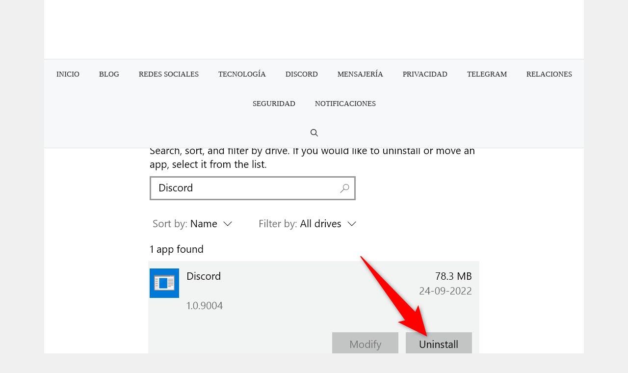

--- FILE ---
content_type: text/html; charset=UTF-8
request_url: https://www.josesanjuan.es/como-arreglar-discord-pantalla-blanca/
body_size: 21382
content:
<!DOCTYPE html><html lang="es" prefix="og: https://ogp.me/ns#"><head><script data-no-optimize="1">var litespeed_docref=sessionStorage.getItem("litespeed_docref");litespeed_docref&&(Object.defineProperty(document,"referrer",{get:function(){return litespeed_docref}}),sessionStorage.removeItem("litespeed_docref"));</script> <meta charset="UTF-8"><meta name="viewport" content="width=device-width, initial-scale=1"><title>¡Descubre el Secreto para Decirle Adiós a la Pantalla Blanca de Discord de Una Vez por Todas!</title><meta name="description" content="¿Cansado de la pantalla blanca en Discord? ¡No te preocupes! En nuestro artículo te revelamos las mejores soluciones rápidas y efectivas para que vuelvas a disfrutar de tus conversaciones y juegos en línea sin interrupciones. ¡Haz clic aquí y descubre cómo arreglar este problema de una vez por todas!"/><meta name="robots" content="follow, index, max-snippet:-1, max-video-preview:-1, max-image-preview:large"/><link rel="canonical" href="https://www.josesanjuan.es/como-arreglar-discord-pantalla-blanca/" /><meta property="og:locale" content="es_ES" /><meta property="og:type" content="article" /><meta property="og:title" content="¡Descubre el Secreto para Decirle Adiós a la Pantalla Blanca de Discord de Una Vez por Todas!" /><meta property="og:description" content="¿Cansado de la pantalla blanca en Discord? ¡No te preocupes! En nuestro artículo te revelamos las mejores soluciones rápidas y efectivas para que vuelvas a disfrutar de tus conversaciones y juegos en línea sin interrupciones. ¡Haz clic aquí y descubre cómo arreglar este problema de una vez por todas!" /><meta property="og:url" content="https://www.josesanjuan.es/como-arreglar-discord-pantalla-blanca/" /><meta property="og:site_name" content="Josesanjuan" /><meta property="article:section" content="Blog" /><meta property="og:updated_time" content="2024-08-02T03:16:45+00:00" /><meta property="og:image" content="https://www.josesanjuan.es/wp-content/uploads/2024/08/como-arreglar-discord-pantalla-blanca.png" /><meta property="og:image:secure_url" content="https://www.josesanjuan.es/wp-content/uploads/2024/08/como-arreglar-discord-pantalla-blanca.png" /><meta property="og:image:width" content="677" /><meta property="og:image:height" content="423" /><meta property="og:image:alt" content="Cómo solucionar el problema de la pantalla negra de Discord" /><meta property="og:image:type" content="image/png" /><meta property="article:published_time" content="2024-08-02T03:16:06+00:00" /><meta property="article:modified_time" content="2024-08-02T03:16:45+00:00" /><meta name="twitter:card" content="summary_large_image" /><meta name="twitter:title" content="¡Descubre el Secreto para Decirle Adiós a la Pantalla Blanca de Discord de Una Vez por Todas!" /><meta name="twitter:description" content="¿Cansado de la pantalla blanca en Discord? ¡No te preocupes! En nuestro artículo te revelamos las mejores soluciones rápidas y efectivas para que vuelvas a disfrutar de tus conversaciones y juegos en línea sin interrupciones. ¡Haz clic aquí y descubre cómo arreglar este problema de una vez por todas!" /><meta name="twitter:image" content="https://www.josesanjuan.es/wp-content/uploads/2024/08/como-arreglar-discord-pantalla-blanca.png" /><meta name="twitter:label1" content="Escrito por" /><meta name="twitter:data1" content="josesanjuan" /><meta name="twitter:label2" content="Tiempo de lectura" /><meta name="twitter:data2" content="8 minutos" /> <script type="application/ld+json" class="rank-math-schema">{"@context":"https://schema.org","@graph":[{"@type":["Person","Organization"],"@id":"https://www.josesanjuan.es/#person","name":"promanitas","logo":{"@type":"ImageObject","@id":"https://www.josesanjuan.es/#logo","url":"https://www.josesanjuan.es/wp-content/uploads/2020/12/elcamionerogeek.jpg","contentUrl":"https://www.josesanjuan.es/wp-content/uploads/2020/12/elcamionerogeek.jpg","caption":"Josesanjuan","inLanguage":"es"},"image":{"@type":"ImageObject","@id":"https://www.josesanjuan.es/#logo","url":"https://www.josesanjuan.es/wp-content/uploads/2020/12/elcamionerogeek.jpg","contentUrl":"https://www.josesanjuan.es/wp-content/uploads/2020/12/elcamionerogeek.jpg","caption":"Josesanjuan","inLanguage":"es"}},{"@type":"WebSite","@id":"https://www.josesanjuan.es/#website","url":"https://www.josesanjuan.es","name":"Josesanjuan","publisher":{"@id":"https://www.josesanjuan.es/#person"},"inLanguage":"es"},{"@type":"ImageObject","@id":"https://www.josesanjuan.es/wp-content/uploads/2024/08/como-arreglar-discord-pantalla-blanca.png","url":"https://www.josesanjuan.es/wp-content/uploads/2024/08/como-arreglar-discord-pantalla-blanca.png","width":"677","height":"423","caption":"C\u00f3mo solucionar el problema de la pantalla negra de Discord","inLanguage":"es"},{"@type":"WebPage","@id":"https://www.josesanjuan.es/como-arreglar-discord-pantalla-blanca/#webpage","url":"https://www.josesanjuan.es/como-arreglar-discord-pantalla-blanca/","name":"\u00a1Descubre el Secreto para Decirle Adi\u00f3s a la Pantalla Blanca de Discord de Una Vez por Todas!","datePublished":"2024-08-02T03:16:06+00:00","dateModified":"2024-08-02T03:16:45+00:00","isPartOf":{"@id":"https://www.josesanjuan.es/#website"},"primaryImageOfPage":{"@id":"https://www.josesanjuan.es/wp-content/uploads/2024/08/como-arreglar-discord-pantalla-blanca.png"},"inLanguage":"es"},{"@type":"Person","@id":"https://www.josesanjuan.es/author/josesanjuan/","name":"josesanjuan","url":"https://www.josesanjuan.es/author/josesanjuan/","image":{"@type":"ImageObject","@id":"https://www.josesanjuan.es/wp-content/litespeed/avatar/d3eeace23dad3ec3c2b87892db882be1.jpg?ver=1768809172","url":"https://www.josesanjuan.es/wp-content/litespeed/avatar/d3eeace23dad3ec3c2b87892db882be1.jpg?ver=1768809172","caption":"josesanjuan","inLanguage":"es"},"sameAs":["http://josesanjuan"]},{"@type":"BlogPosting","headline":"\u00a1Descubre el Secreto para Decirle Adi\u00f3s a la Pantalla Blanca de Discord de Una Vez por Todas!","datePublished":"2024-08-02T03:16:06+00:00","dateModified":"2024-08-02T03:16:45+00:00","articleSection":"Blog","author":{"@id":"https://www.josesanjuan.es/author/josesanjuan/","name":"josesanjuan"},"publisher":{"@id":"https://www.josesanjuan.es/#person"},"description":"\u00bfCansado de la pantalla blanca en Discord? \u00a1No te preocupes! En nuestro art\u00edculo te revelamos las mejores soluciones r\u00e1pidas y efectivas para que vuelvas a disfrutar de tus conversaciones y juegos en l\u00ednea sin interrupciones. \u00a1Haz clic aqu\u00ed y descubre c\u00f3mo arreglar este problema de una vez por todas!","name":"\u00a1Descubre el Secreto para Decirle Adi\u00f3s a la Pantalla Blanca de Discord de Una Vez por Todas!","@id":"https://www.josesanjuan.es/como-arreglar-discord-pantalla-blanca/#richSnippet","isPartOf":{"@id":"https://www.josesanjuan.es/como-arreglar-discord-pantalla-blanca/#webpage"},"image":{"@id":"https://www.josesanjuan.es/wp-content/uploads/2024/08/como-arreglar-discord-pantalla-blanca.png"},"inLanguage":"es","mainEntityOfPage":{"@id":"https://www.josesanjuan.es/como-arreglar-discord-pantalla-blanca/#webpage"}}]}</script> <link href='https://fonts.gstatic.com' crossorigin rel='preconnect' /><link href='https://fonts.googleapis.com' crossorigin rel='preconnect' /><link rel="alternate" type="application/rss+xml" title="Josesanjuan &raquo; Feed" href="https://www.josesanjuan.es/feed/" /><link rel="alternate" type="application/rss+xml" title="Josesanjuan &raquo; Feed de los comentarios" href="https://www.josesanjuan.es/comments/feed/" /><link rel="alternate" type="application/rss+xml" title="Josesanjuan &raquo; Comentario Como arreglar Discord Pantalla blanca del feed" href="https://www.josesanjuan.es/como-arreglar-discord-pantalla-blanca/feed/" /><link rel="alternate" title="oEmbed (JSON)" type="application/json+oembed" href="https://www.josesanjuan.es/wp-json/oembed/1.0/embed?url=https%3A%2F%2Fwww.josesanjuan.es%2Fcomo-arreglar-discord-pantalla-blanca%2F" /><link rel="alternate" title="oEmbed (XML)" type="text/xml+oembed" href="https://www.josesanjuan.es/wp-json/oembed/1.0/embed?url=https%3A%2F%2Fwww.josesanjuan.es%2Fcomo-arreglar-discord-pantalla-blanca%2F&#038;format=xml" /><style id='wp-img-auto-sizes-contain-inline-css'>img:is([sizes=auto i],[sizes^="auto," i]){contain-intrinsic-size:3000px 1500px}
/*# sourceURL=wp-img-auto-sizes-contain-inline-css */</style><link data-optimized="2" rel="stylesheet" href="https://www.josesanjuan.es/wp-content/litespeed/css/0841075770eeb5244b4d4d20224e0aae.css?ver=9002e" /><style id='wp-block-page-list-inline-css'>.wp-block-navigation .wp-block-page-list{align-items:var(--navigation-layout-align,initial);background-color:inherit;display:flex;flex-direction:var(--navigation-layout-direction,initial);flex-wrap:var(--navigation-layout-wrap,wrap);justify-content:var(--navigation-layout-justify,initial)}.wp-block-navigation .wp-block-navigation-item{background-color:inherit}.wp-block-page-list{box-sizing:border-box}
/*# sourceURL=https://www.josesanjuan.es/wp-includes/blocks/page-list/style.min.css */</style><style id='global-styles-inline-css'>:root{--wp--preset--aspect-ratio--square: 1;--wp--preset--aspect-ratio--4-3: 4/3;--wp--preset--aspect-ratio--3-4: 3/4;--wp--preset--aspect-ratio--3-2: 3/2;--wp--preset--aspect-ratio--2-3: 2/3;--wp--preset--aspect-ratio--16-9: 16/9;--wp--preset--aspect-ratio--9-16: 9/16;--wp--preset--color--black: #000000;--wp--preset--color--cyan-bluish-gray: #abb8c3;--wp--preset--color--white: #ffffff;--wp--preset--color--pale-pink: #f78da7;--wp--preset--color--vivid-red: #cf2e2e;--wp--preset--color--luminous-vivid-orange: #ff6900;--wp--preset--color--luminous-vivid-amber: #fcb900;--wp--preset--color--light-green-cyan: #7bdcb5;--wp--preset--color--vivid-green-cyan: #00d084;--wp--preset--color--pale-cyan-blue: #8ed1fc;--wp--preset--color--vivid-cyan-blue: #0693e3;--wp--preset--color--vivid-purple: #9b51e0;--wp--preset--color--contrast: var(--contrast);--wp--preset--color--contrast-2: var(--contrast-2);--wp--preset--color--contrast-3: var(--contrast-3);--wp--preset--color--base: var(--base);--wp--preset--color--base-2: var(--base-2);--wp--preset--color--base-3: var(--base-3);--wp--preset--color--accent: var(--accent);--wp--preset--gradient--vivid-cyan-blue-to-vivid-purple: linear-gradient(135deg,rgb(6,147,227) 0%,rgb(155,81,224) 100%);--wp--preset--gradient--light-green-cyan-to-vivid-green-cyan: linear-gradient(135deg,rgb(122,220,180) 0%,rgb(0,208,130) 100%);--wp--preset--gradient--luminous-vivid-amber-to-luminous-vivid-orange: linear-gradient(135deg,rgb(252,185,0) 0%,rgb(255,105,0) 100%);--wp--preset--gradient--luminous-vivid-orange-to-vivid-red: linear-gradient(135deg,rgb(255,105,0) 0%,rgb(207,46,46) 100%);--wp--preset--gradient--very-light-gray-to-cyan-bluish-gray: linear-gradient(135deg,rgb(238,238,238) 0%,rgb(169,184,195) 100%);--wp--preset--gradient--cool-to-warm-spectrum: linear-gradient(135deg,rgb(74,234,220) 0%,rgb(151,120,209) 20%,rgb(207,42,186) 40%,rgb(238,44,130) 60%,rgb(251,105,98) 80%,rgb(254,248,76) 100%);--wp--preset--gradient--blush-light-purple: linear-gradient(135deg,rgb(255,206,236) 0%,rgb(152,150,240) 100%);--wp--preset--gradient--blush-bordeaux: linear-gradient(135deg,rgb(254,205,165) 0%,rgb(254,45,45) 50%,rgb(107,0,62) 100%);--wp--preset--gradient--luminous-dusk: linear-gradient(135deg,rgb(255,203,112) 0%,rgb(199,81,192) 50%,rgb(65,88,208) 100%);--wp--preset--gradient--pale-ocean: linear-gradient(135deg,rgb(255,245,203) 0%,rgb(182,227,212) 50%,rgb(51,167,181) 100%);--wp--preset--gradient--electric-grass: linear-gradient(135deg,rgb(202,248,128) 0%,rgb(113,206,126) 100%);--wp--preset--gradient--midnight: linear-gradient(135deg,rgb(2,3,129) 0%,rgb(40,116,252) 100%);--wp--preset--font-size--small: 13px;--wp--preset--font-size--medium: 20px;--wp--preset--font-size--large: 36px;--wp--preset--font-size--x-large: 42px;--wp--preset--spacing--20: 0.44rem;--wp--preset--spacing--30: 0.67rem;--wp--preset--spacing--40: 1rem;--wp--preset--spacing--50: 1.5rem;--wp--preset--spacing--60: 2.25rem;--wp--preset--spacing--70: 3.38rem;--wp--preset--spacing--80: 5.06rem;--wp--preset--shadow--natural: 6px 6px 9px rgba(0, 0, 0, 0.2);--wp--preset--shadow--deep: 12px 12px 50px rgba(0, 0, 0, 0.4);--wp--preset--shadow--sharp: 6px 6px 0px rgba(0, 0, 0, 0.2);--wp--preset--shadow--outlined: 6px 6px 0px -3px rgb(255, 255, 255), 6px 6px rgb(0, 0, 0);--wp--preset--shadow--crisp: 6px 6px 0px rgb(0, 0, 0);}:where(.is-layout-flex){gap: 0.5em;}:where(.is-layout-grid){gap: 0.5em;}body .is-layout-flex{display: flex;}.is-layout-flex{flex-wrap: wrap;align-items: center;}.is-layout-flex > :is(*, div){margin: 0;}body .is-layout-grid{display: grid;}.is-layout-grid > :is(*, div){margin: 0;}:where(.wp-block-columns.is-layout-flex){gap: 2em;}:where(.wp-block-columns.is-layout-grid){gap: 2em;}:where(.wp-block-post-template.is-layout-flex){gap: 1.25em;}:where(.wp-block-post-template.is-layout-grid){gap: 1.25em;}.has-black-color{color: var(--wp--preset--color--black) !important;}.has-cyan-bluish-gray-color{color: var(--wp--preset--color--cyan-bluish-gray) !important;}.has-white-color{color: var(--wp--preset--color--white) !important;}.has-pale-pink-color{color: var(--wp--preset--color--pale-pink) !important;}.has-vivid-red-color{color: var(--wp--preset--color--vivid-red) !important;}.has-luminous-vivid-orange-color{color: var(--wp--preset--color--luminous-vivid-orange) !important;}.has-luminous-vivid-amber-color{color: var(--wp--preset--color--luminous-vivid-amber) !important;}.has-light-green-cyan-color{color: var(--wp--preset--color--light-green-cyan) !important;}.has-vivid-green-cyan-color{color: var(--wp--preset--color--vivid-green-cyan) !important;}.has-pale-cyan-blue-color{color: var(--wp--preset--color--pale-cyan-blue) !important;}.has-vivid-cyan-blue-color{color: var(--wp--preset--color--vivid-cyan-blue) !important;}.has-vivid-purple-color{color: var(--wp--preset--color--vivid-purple) !important;}.has-black-background-color{background-color: var(--wp--preset--color--black) !important;}.has-cyan-bluish-gray-background-color{background-color: var(--wp--preset--color--cyan-bluish-gray) !important;}.has-white-background-color{background-color: var(--wp--preset--color--white) !important;}.has-pale-pink-background-color{background-color: var(--wp--preset--color--pale-pink) !important;}.has-vivid-red-background-color{background-color: var(--wp--preset--color--vivid-red) !important;}.has-luminous-vivid-orange-background-color{background-color: var(--wp--preset--color--luminous-vivid-orange) !important;}.has-luminous-vivid-amber-background-color{background-color: var(--wp--preset--color--luminous-vivid-amber) !important;}.has-light-green-cyan-background-color{background-color: var(--wp--preset--color--light-green-cyan) !important;}.has-vivid-green-cyan-background-color{background-color: var(--wp--preset--color--vivid-green-cyan) !important;}.has-pale-cyan-blue-background-color{background-color: var(--wp--preset--color--pale-cyan-blue) !important;}.has-vivid-cyan-blue-background-color{background-color: var(--wp--preset--color--vivid-cyan-blue) !important;}.has-vivid-purple-background-color{background-color: var(--wp--preset--color--vivid-purple) !important;}.has-black-border-color{border-color: var(--wp--preset--color--black) !important;}.has-cyan-bluish-gray-border-color{border-color: var(--wp--preset--color--cyan-bluish-gray) !important;}.has-white-border-color{border-color: var(--wp--preset--color--white) !important;}.has-pale-pink-border-color{border-color: var(--wp--preset--color--pale-pink) !important;}.has-vivid-red-border-color{border-color: var(--wp--preset--color--vivid-red) !important;}.has-luminous-vivid-orange-border-color{border-color: var(--wp--preset--color--luminous-vivid-orange) !important;}.has-luminous-vivid-amber-border-color{border-color: var(--wp--preset--color--luminous-vivid-amber) !important;}.has-light-green-cyan-border-color{border-color: var(--wp--preset--color--light-green-cyan) !important;}.has-vivid-green-cyan-border-color{border-color: var(--wp--preset--color--vivid-green-cyan) !important;}.has-pale-cyan-blue-border-color{border-color: var(--wp--preset--color--pale-cyan-blue) !important;}.has-vivid-cyan-blue-border-color{border-color: var(--wp--preset--color--vivid-cyan-blue) !important;}.has-vivid-purple-border-color{border-color: var(--wp--preset--color--vivid-purple) !important;}.has-vivid-cyan-blue-to-vivid-purple-gradient-background{background: var(--wp--preset--gradient--vivid-cyan-blue-to-vivid-purple) !important;}.has-light-green-cyan-to-vivid-green-cyan-gradient-background{background: var(--wp--preset--gradient--light-green-cyan-to-vivid-green-cyan) !important;}.has-luminous-vivid-amber-to-luminous-vivid-orange-gradient-background{background: var(--wp--preset--gradient--luminous-vivid-amber-to-luminous-vivid-orange) !important;}.has-luminous-vivid-orange-to-vivid-red-gradient-background{background: var(--wp--preset--gradient--luminous-vivid-orange-to-vivid-red) !important;}.has-very-light-gray-to-cyan-bluish-gray-gradient-background{background: var(--wp--preset--gradient--very-light-gray-to-cyan-bluish-gray) !important;}.has-cool-to-warm-spectrum-gradient-background{background: var(--wp--preset--gradient--cool-to-warm-spectrum) !important;}.has-blush-light-purple-gradient-background{background: var(--wp--preset--gradient--blush-light-purple) !important;}.has-blush-bordeaux-gradient-background{background: var(--wp--preset--gradient--blush-bordeaux) !important;}.has-luminous-dusk-gradient-background{background: var(--wp--preset--gradient--luminous-dusk) !important;}.has-pale-ocean-gradient-background{background: var(--wp--preset--gradient--pale-ocean) !important;}.has-electric-grass-gradient-background{background: var(--wp--preset--gradient--electric-grass) !important;}.has-midnight-gradient-background{background: var(--wp--preset--gradient--midnight) !important;}.has-small-font-size{font-size: var(--wp--preset--font-size--small) !important;}.has-medium-font-size{font-size: var(--wp--preset--font-size--medium) !important;}.has-large-font-size{font-size: var(--wp--preset--font-size--large) !important;}.has-x-large-font-size{font-size: var(--wp--preset--font-size--x-large) !important;}
/*# sourceURL=global-styles-inline-css */</style><style id='classic-theme-styles-inline-css'>/*! This file is auto-generated */
.wp-block-button__link{color:#fff;background-color:#32373c;border-radius:9999px;box-shadow:none;text-decoration:none;padding:calc(.667em + 2px) calc(1.333em + 2px);font-size:1.125em}.wp-block-file__button{background:#32373c;color:#fff;text-decoration:none}
/*# sourceURL=/wp-includes/css/classic-themes.min.css */</style><style id='generate-style-inline-css'>.no-featured-image-padding .featured-image {margin-left:-60px;margin-right:-60px;}.post-image-above-header .no-featured-image-padding .inside-article .featured-image {margin-top:-60px;}@media (max-width:768px){.no-featured-image-padding .featured-image {margin-left:-40px;margin-right:-40px;}.post-image-above-header .no-featured-image-padding .inside-article .featured-image {margin-top:-40px;}}
body{background-color:var(--base);color:var(--contrast);}a{color:var(--accent);}a:hover, a:focus, a:active{color:var(--contrast);}.grid-container{max-width:1100px;}.wp-block-group__inner-container{max-width:1100px;margin-left:auto;margin-right:auto;}.generate-back-to-top{font-size:20px;border-radius:3px;position:fixed;bottom:30px;right:30px;line-height:40px;width:40px;text-align:center;z-index:10;transition:opacity 300ms ease-in-out;opacity:0.1;transform:translateY(1000px);}.generate-back-to-top__show{opacity:1;transform:translateY(0);}:root{--contrast:#222222;--contrast-2:#575760;--contrast-3:#b2b2be;--base:#f0f0f0;--base-2:#f7f8f9;--base-3:#ffffff;--accent:#1e73be;}:root .has-contrast-color{color:var(--contrast);}:root .has-contrast-background-color{background-color:var(--contrast);}:root .has-contrast-2-color{color:var(--contrast-2);}:root .has-contrast-2-background-color{background-color:var(--contrast-2);}:root .has-contrast-3-color{color:var(--contrast-3);}:root .has-contrast-3-background-color{background-color:var(--contrast-3);}:root .has-base-color{color:var(--base);}:root .has-base-background-color{background-color:var(--base);}:root .has-base-2-color{color:var(--base-2);}:root .has-base-2-background-color{background-color:var(--base-2);}:root .has-base-3-color{color:var(--base-3);}:root .has-base-3-background-color{background-color:var(--base-3);}:root .has-accent-color{color:var(--accent);}:root .has-accent-background-color{background-color:var(--accent);}.gp-modal:not(.gp-modal--open):not(.gp-modal--transition){display:none;}.gp-modal--transition:not(.gp-modal--open){pointer-events:none;}.gp-modal-overlay:not(.gp-modal-overlay--open):not(.gp-modal--transition){display:none;}.gp-modal__overlay{display:none;position:fixed;top:0;left:0;right:0;bottom:0;background:rgba(0,0,0,0.2);display:flex;justify-content:center;align-items:center;z-index:10000;backdrop-filter:blur(3px);transition:opacity 500ms ease;opacity:0;}.gp-modal--open:not(.gp-modal--transition) .gp-modal__overlay{opacity:1;}.gp-modal__container{max-width:100%;max-height:100vh;transform:scale(0.9);transition:transform 500ms ease;padding:0 10px;}.gp-modal--open:not(.gp-modal--transition) .gp-modal__container{transform:scale(1);}.search-modal-fields{display:flex;}.gp-search-modal .gp-modal__overlay{align-items:flex-start;padding-top:25vh;background:var(--gp-search-modal-overlay-bg-color);}.search-modal-form{width:500px;max-width:100%;background-color:var(--gp-search-modal-bg-color);color:var(--gp-search-modal-text-color);}.search-modal-form .search-field, .search-modal-form .search-field:focus{width:100%;height:60px;background-color:transparent;border:0;appearance:none;color:currentColor;}.search-modal-fields button, .search-modal-fields button:active, .search-modal-fields button:focus, .search-modal-fields button:hover{background-color:transparent;border:0;color:currentColor;width:60px;}body, button, input, select, textarea{font-family:Lora, serif;font-size:18px;}.main-title{font-weight:100;text-transform:uppercase;font-size:45px;}.main-navigation a, .main-navigation .menu-toggle, .main-navigation .menu-bar-items{text-transform:uppercase;}.widget-title{text-transform:uppercase;}button:not(.menu-toggle),html input[type="button"],input[type="reset"],input[type="submit"],.button,.wp-block-button .wp-block-button__link{text-transform:uppercase;font-size:15px;}.site-info{font-size:14px;}h1{font-weight:300;text-transform:uppercase;font-size:35px;}h2{font-weight:300;text-transform:uppercase;font-size:27px;}h3{text-transform:uppercase;font-size:20px;}h4{text-transform:uppercase;}h5{text-transform:uppercase;}.top-bar{background-color:#636363;color:#ffffff;}.top-bar a{color:#ffffff;}.top-bar a:hover{color:#303030;}.site-header{background-color:#ffffff;}.main-title a,.main-title a:hover{color:var(--contrast);}.site-description{color:var(--contrast-2);}.main-navigation,.main-navigation ul ul{background-color:var(--base-2);}.main-navigation .main-nav ul li a, .main-navigation .menu-toggle, .main-navigation .menu-bar-items{color:var(--contrast);}.main-navigation .main-nav ul li:not([class*="current-menu-"]):hover > a, .main-navigation .main-nav ul li:not([class*="current-menu-"]):focus > a, .main-navigation .main-nav ul li.sfHover:not([class*="current-menu-"]) > a, .main-navigation .menu-bar-item:hover > a, .main-navigation .menu-bar-item.sfHover > a{color:var(--accent);}button.menu-toggle:hover,button.menu-toggle:focus{color:var(--contrast);}.main-navigation .main-nav ul li[class*="current-menu-"] > a{color:var(--contrast);}.navigation-search input[type="search"],.navigation-search input[type="search"]:active, .navigation-search input[type="search"]:focus, .main-navigation .main-nav ul li.search-item.active > a, .main-navigation .menu-bar-items .search-item.active > a{color:var(--accent);}.main-navigation ul ul{background-color:var(--base-3);}.main-navigation .main-nav ul ul li a{color:var(--contrast);}.main-navigation .main-nav ul ul li:not([class*="current-menu-"]):hover > a,.main-navigation .main-nav ul ul li:not([class*="current-menu-"]):focus > a, .main-navigation .main-nav ul ul li.sfHover:not([class*="current-menu-"]) > a{color:var(--accent);background-color:var(--base-2);}.main-navigation .main-nav ul ul li[class*="current-menu-"] > a{color:var(--accent);background-color:var(--base-3);}.separate-containers .inside-article, .separate-containers .comments-area, .separate-containers .page-header, .one-container .container, .separate-containers .paging-navigation, .inside-page-header{background-color:var(--base-3);}.entry-title a{color:var(--contrast);}.entry-title a:hover{color:var(--accent);}.entry-meta{color:var(--contrast-2);}.entry-meta a{color:var(--contrast);}.entry-meta a:hover{color:var(--accent);}.sidebar .widget{background-color:var(--base-3);}.footer-widgets{background-color:var(--base-2);}.site-info{color:var(--contrast);background-color:var(--base-3);}.site-info a{color:var(--contrast);}.site-info a:hover{color:var(--contrast-2);}.footer-bar .widget_nav_menu .current-menu-item a{color:var(--contrast-2);}input[type="text"],input[type="email"],input[type="url"],input[type="password"],input[type="search"],input[type="tel"],input[type="number"],textarea,select{color:var(--contrast);background-color:var(--base-2);border-color:var(--base);}input[type="text"]:focus,input[type="email"]:focus,input[type="url"]:focus,input[type="password"]:focus,input[type="search"]:focus,input[type="tel"]:focus,input[type="number"]:focus,textarea:focus,select:focus{color:var(--contrast);background-color:var(--base-2);border-color:var(--contrast-3);}button,html input[type="button"],input[type="reset"],input[type="submit"],a.button,a.wp-block-button__link:not(.has-background){color:var(--contrast);background-color:var(--base-3);}button:hover,html input[type="button"]:hover,input[type="reset"]:hover,input[type="submit"]:hover,a.button:hover,button:focus,html input[type="button"]:focus,input[type="reset"]:focus,input[type="submit"]:focus,a.button:focus,a.wp-block-button__link:not(.has-background):active,a.wp-block-button__link:not(.has-background):focus,a.wp-block-button__link:not(.has-background):hover{color:var(--base-3);background-color:var(--accent);}a.generate-back-to-top{background-color:rgba(255,255,255,0.75);color:var(--contrast);}a.generate-back-to-top:hover,a.generate-back-to-top:focus{background-color:#ffffff;color:var(--accent);}:root{--gp-search-modal-bg-color:var(--base-3);--gp-search-modal-text-color:var(--contrast);--gp-search-modal-overlay-bg-color:rgba(0,0,0,0.2);}@media (max-width: 768px){.main-navigation .menu-bar-item:hover > a, .main-navigation .menu-bar-item.sfHover > a{background:none;color:var(--contrast);}}.inside-top-bar{padding:10px;}.inside-top-bar.grid-container{max-width:1120px;}.inside-header{padding:60px;}.inside-header.grid-container{max-width:1220px;}.separate-containers .inside-article, .separate-containers .comments-area, .separate-containers .page-header, .separate-containers .paging-navigation, .one-container .site-content, .inside-page-header{padding:60px;}.site-main .wp-block-group__inner-container{padding:60px;}.separate-containers .paging-navigation{padding-top:20px;padding-bottom:20px;}.entry-content .alignwide, body:not(.no-sidebar) .entry-content .alignfull{margin-left:-60px;width:calc(100% + 120px);max-width:calc(100% + 120px);}.one-container.right-sidebar .site-main,.one-container.both-right .site-main{margin-right:60px;}.one-container.left-sidebar .site-main,.one-container.both-left .site-main{margin-left:60px;}.one-container.both-sidebars .site-main{margin:0px 60px 0px 60px;}.one-container.archive .post:not(:last-child):not(.is-loop-template-item), .one-container.blog .post:not(:last-child):not(.is-loop-template-item){padding-bottom:60px;}.rtl .menu-item-has-children .dropdown-menu-toggle{padding-left:20px;}.rtl .main-navigation .main-nav ul li.menu-item-has-children > a{padding-right:20px;}.widget-area .widget{padding:30px;}.footer-widgets-container{padding:60px;}.footer-widgets-container.grid-container{max-width:1220px;}.inside-site-info{padding:20px;}.inside-site-info.grid-container{max-width:1140px;}@media (max-width:768px){.separate-containers .inside-article, .separate-containers .comments-area, .separate-containers .page-header, .separate-containers .paging-navigation, .one-container .site-content, .inside-page-header{padding:40px;}.site-main .wp-block-group__inner-container{padding:40px;}.inside-site-info{padding-right:10px;padding-left:10px;}.entry-content .alignwide, body:not(.no-sidebar) .entry-content .alignfull{margin-left:-40px;width:calc(100% + 80px);max-width:calc(100% + 80px);}.one-container .site-main .paging-navigation{margin-bottom:20px;}}/* End cached CSS */.is-right-sidebar{width:30%;}.is-left-sidebar{width:30%;}.site-content .content-area{width:100%;}@media (max-width: 768px){.main-navigation .menu-toggle,.sidebar-nav-mobile:not(#sticky-placeholder){display:block;}.main-navigation ul,.gen-sidebar-nav,.main-navigation:not(.slideout-navigation):not(.toggled) .main-nav > ul,.has-inline-mobile-toggle #site-navigation .inside-navigation > *:not(.navigation-search):not(.main-nav){display:none;}.nav-align-right .inside-navigation,.nav-align-center .inside-navigation{justify-content:space-between;}}
.dynamic-author-image-rounded{border-radius:100%;}.dynamic-featured-image, .dynamic-author-image{vertical-align:middle;}.one-container.blog .dynamic-content-template:not(:last-child), .one-container.archive .dynamic-content-template:not(:last-child){padding-bottom:0px;}.dynamic-entry-excerpt > p:last-child{margin-bottom:0px;}
.main-navigation .main-nav ul li a,.menu-toggle,.main-navigation .menu-bar-item > a{transition: line-height 300ms ease}.main-navigation.toggled .main-nav > ul{background-color: var(--base-2)}.sticky-enabled .gen-sidebar-nav.is_stuck .main-navigation {margin-bottom: 0px;}.sticky-enabled .gen-sidebar-nav.is_stuck {z-index: 500;}.sticky-enabled .main-navigation.is_stuck {box-shadow: 0 2px 2px -2px rgba(0, 0, 0, .2);}.navigation-stick:not(.gen-sidebar-nav) {left: 0;right: 0;width: 100% !important;}.nav-float-right .navigation-stick {width: 100% !important;left: 0;}.nav-float-right .navigation-stick .navigation-branding {margin-right: auto;}.main-navigation.has-sticky-branding:not(.grid-container) .inside-navigation:not(.grid-container) .navigation-branding{margin-left: 10px;}
/*# sourceURL=generate-style-inline-css */</style> <script type="litespeed/javascript" data-src="https://www.josesanjuan.es/wp-includes/js/jquery/jquery.min.js" id="jquery-core-js"></script> <link rel="https://api.w.org/" href="https://www.josesanjuan.es/wp-json/" /><link rel="alternate" title="JSON" type="application/json" href="https://www.josesanjuan.es/wp-json/wp/v2/posts/20061" /><link rel="EditURI" type="application/rsd+xml" title="RSD" href="https://www.josesanjuan.es/xmlrpc.php?rsd" /><meta name="generator" content="WordPress 6.9" /><link rel='shortlink' href='https://www.josesanjuan.es/?p=20061' /><link rel="pingback" href="https://www.josesanjuan.es/xmlrpc.php"> <script type="litespeed/javascript" data-src="https://pagead2.googlesyndication.com/pagead/js/adsbygoogle.js?client=ca-pub-1525822030808661"
     crossorigin="anonymous"></script> <style id="wp-custom-css">/* GeneratePress Site CSS */ .main-navigation,
.footer-widgets {
	border-top: 1px solid rgba(0,0,0,0.1);
	border-bottom: 1px solid rgba(0,0,0,0.1);
}

.entry-header,
.entry-meta {
	text-align: center;
}

.sidebar .widget {
	border: 1px solid rgba(0,0,0,0.1);
}

.entry-content,
.entry-summary,
#comments {
	max-width: 800px;
	margin-left: auto;
	margin-right: auto;
}

.post-image,
.entry-content {
	margin-top: 3em;
}

.post-image:hover {
	opacity: 0.95;
}

footer.entry-meta > span {
	display: inline-block;
	margin: 0 10px;
	text-transform: uppercase;
	font-size: 85%;
}

.post-navigation {
	text-transform: uppercase;
	font-size: 85%;
}

div.entry-meta > span {
	text-transform: uppercase;
	font-size: 85%;
}

button, html input[type="button"], input[type="reset"], input[type="submit"], a.button, a.button:visited {
	border-width: 1px;
	border-style: solid;
	border-color: inherit;
}

.read-more-container,
#comments {
	text-align: center;
}

#comments .comment {
	text-align: left;
}

.one-container .site-main > article:not(:last-child):after {
    content: "";
    border-bottom: 1px solid rgba(0,0,0,0.3);
    display: block;
    max-width: 400px;
    margin: 0 auto 60px;
}

.one-container .inside-article {
    padding: 0 0 60px;
}

.nf-form-cont {
    text-align: center;
}

.nf-form-fields-required {
    margin-bottom: 30px;
}

.main-navigation.toggled .main-nav li {
    text-align: center !important;
}

.generate-back-to-top {
    border-width: 1px;
    border-style: solid;
}

.post-image-above-header .inside-article .post-image, 
.post-image-above-header .inside-article .featured-image {
    margin-bottom: 60px;
}

.widget-title:after {
    content: "";
    border-bottom-width: 1px;
    border-bottom-style: solid;
    border-color: inherit;
    display: block;
    width: 30px;
    padding-top: 10px;
}

.nf-field-label {
    margin: 0 auto;
}

.sticky-enabled .main-navigation.is_stuck {
    box-shadow: 0 0 0;
}

@media (max-width: 768px) {
	.main-navigation.toggled .main-nav li.social-icon {
    	display: inline-block !important;
	}
}

@media (min-width: 769px) {
    .main-navigation .menu > .menu-item > a::after {
        content: "";
        position: absolute;
        right: 0;
        left: 50%;
        bottom: 15px;
        -webkit-transform: translateX(-50%);
        transform: translateX(-50%);

        display: block;
        width: 0;
        height: 1px;

        background-color: currentColor;
        transition: 0.3s width ease;
    }
    .main-navigation .menu > .menu-item.current-menu-item > a::after,
    .main-navigation .menu > .menu-item > a:hover::after,
		.main-navigation .menu > .menu-item.sfHover > a::after {
        width: 50%;
    }
} /* End GeneratePress Site CSS */</style></head><body class="wp-singular post-template-default single single-post postid-20061 single-format-standard wp-embed-responsive wp-theme-generatepress post-image-above-header post-image-aligned-center sticky-menu-no-transition sticky-enabled both-sticky-menu no-sidebar nav-below-header one-container header-aligned-center dropdown-hover featured-image-active" itemtype="https://schema.org/Blog" itemscope>
<a class="screen-reader-text skip-link" href="#content" title="Saltar al contenido">Saltar al contenido</a><header class="site-header grid-container" id="masthead" aria-label="Sitio"  itemtype="https://schema.org/WPHeader" itemscope><div class="inside-header grid-container"></div></header><nav class="auto-hide-sticky main-navigation grid-container nav-align-center has-menu-bar-items sub-menu-right" id="site-navigation" aria-label="Principal"  itemtype="https://schema.org/SiteNavigationElement" itemscope><div class="inside-navigation grid-container">
<button class="menu-toggle" aria-controls="primary-menu" aria-expanded="false">
<span class="gp-icon icon-menu-bars"><svg viewBox="0 0 512 512" aria-hidden="true" xmlns="http://www.w3.org/2000/svg" width="1em" height="1em"><path d="M0 96c0-13.255 10.745-24 24-24h464c13.255 0 24 10.745 24 24s-10.745 24-24 24H24c-13.255 0-24-10.745-24-24zm0 160c0-13.255 10.745-24 24-24h464c13.255 0 24 10.745 24 24s-10.745 24-24 24H24c-13.255 0-24-10.745-24-24zm0 160c0-13.255 10.745-24 24-24h464c13.255 0 24 10.745 24 24s-10.745 24-24 24H24c-13.255 0-24-10.745-24-24z" /></svg><svg viewBox="0 0 512 512" aria-hidden="true" xmlns="http://www.w3.org/2000/svg" width="1em" height="1em"><path d="M71.029 71.029c9.373-9.372 24.569-9.372 33.942 0L256 222.059l151.029-151.03c9.373-9.372 24.569-9.372 33.942 0 9.372 9.373 9.372 24.569 0 33.942L289.941 256l151.03 151.029c9.372 9.373 9.372 24.569 0 33.942-9.373 9.372-24.569 9.372-33.942 0L256 289.941l-151.029 151.03c-9.373 9.372-24.569 9.372-33.942 0-9.372-9.373-9.372-24.569 0-33.942L222.059 256 71.029 104.971c-9.372-9.373-9.372-24.569 0-33.942z" /></svg></span><span class="mobile-menu">Menú</span>				</button><div id="primary-menu" class="main-nav"><ul id="menu-primary-marketer" class=" menu sf-menu"><li id="menu-item-18823" class="menu-item menu-item-type-custom menu-item-object-custom menu-item-home menu-item-18823"><a href="https://www.josesanjuan.es/">Inicio</a></li><li id="menu-item-21931" class="menu-item menu-item-type-taxonomy menu-item-object-category current-post-ancestor current-menu-parent current-post-parent menu-item-21931"><a href="https://www.josesanjuan.es/blog/">Blog</a></li><li id="menu-item-21932" class="menu-item menu-item-type-taxonomy menu-item-object-category menu-item-21932"><a href="https://www.josesanjuan.es/redes-sociales/">Redes Sociales</a></li><li id="menu-item-21933" class="menu-item menu-item-type-taxonomy menu-item-object-category menu-item-21933"><a href="https://www.josesanjuan.es/tecnologia/">Tecnología</a></li><li id="menu-item-21934" class="menu-item menu-item-type-taxonomy menu-item-object-category menu-item-21934"><a href="https://www.josesanjuan.es/discord/">Discord</a></li><li id="menu-item-21935" class="menu-item menu-item-type-taxonomy menu-item-object-category menu-item-21935"><a href="https://www.josesanjuan.es/mensajeria/">Mensajería</a></li><li id="menu-item-21936" class="menu-item menu-item-type-taxonomy menu-item-object-category menu-item-21936"><a href="https://www.josesanjuan.es/privacidad/">Privacidad</a></li><li id="menu-item-21937" class="menu-item menu-item-type-taxonomy menu-item-object-category menu-item-21937"><a href="https://www.josesanjuan.es/telegram/">Telegram</a></li><li id="menu-item-21938" class="menu-item menu-item-type-taxonomy menu-item-object-category menu-item-21938"><a href="https://www.josesanjuan.es/relaciones/">Relaciones</a></li><li id="menu-item-21939" class="menu-item menu-item-type-taxonomy menu-item-object-category menu-item-21939"><a href="https://www.josesanjuan.es/seguridad/">Seguridad</a></li><li id="menu-item-21940" class="menu-item menu-item-type-taxonomy menu-item-object-category menu-item-21940"><a href="https://www.josesanjuan.es/notificaciones/">Notificaciones</a></li></ul></div><div class="menu-bar-items">	<span class="menu-bar-item">
<a href="#" role="button" aria-label="Abrir búsqueda" aria-haspopup="dialog" aria-controls="gp-search" data-gpmodal-trigger="gp-search"><span class="gp-icon icon-search"><svg viewBox="0 0 512 512" aria-hidden="true" xmlns="http://www.w3.org/2000/svg" width="1em" height="1em"><path fill-rule="evenodd" clip-rule="evenodd" d="M208 48c-88.366 0-160 71.634-160 160s71.634 160 160 160 160-71.634 160-160S296.366 48 208 48zM0 208C0 93.125 93.125 0 208 0s208 93.125 208 208c0 48.741-16.765 93.566-44.843 129.024l133.826 134.018c9.366 9.379 9.355 24.575-.025 33.941-9.379 9.366-24.575 9.355-33.941-.025L337.238 370.987C301.747 399.167 256.839 416 208 416 93.125 416 0 322.875 0 208z" /></svg><svg viewBox="0 0 512 512" aria-hidden="true" xmlns="http://www.w3.org/2000/svg" width="1em" height="1em"><path d="M71.029 71.029c9.373-9.372 24.569-9.372 33.942 0L256 222.059l151.029-151.03c9.373-9.372 24.569-9.372 33.942 0 9.372 9.373 9.372 24.569 0 33.942L289.941 256l151.03 151.029c9.372 9.373 9.372 24.569 0 33.942-9.373 9.372-24.569 9.372-33.942 0L256 289.941l-151.029 151.03c-9.373 9.372-24.569 9.372-33.942 0-9.372-9.373-9.372-24.569 0-33.942L222.059 256 71.029 104.971c-9.372-9.373-9.372-24.569 0-33.942z" /></svg></span></a>
</span></div></div></nav><div class="site grid-container container hfeed" id="page"><div class="site-content" id="content"><div class="content-area" id="primary"><main class="site-main" id="main"><article id="post-20061" class="post-20061 post type-post status-publish format-standard has-post-thumbnail hentry category-blog infinite-scroll-item no-featured-image-padding" itemtype="https://schema.org/CreativeWork" itemscope><div class="inside-article"><div class="featured-image  page-header-image-single ">
<img data-lazyloaded="1" src="[data-uri]" width="677" height="423" data-src="https://www.josesanjuan.es/wp-content/uploads/2024/08/como-arreglar-discord-pantalla-blanca.png" class="attachment-full size-full" alt="Cómo solucionar el problema de la pantalla negra de Discord" itemprop="image" decoding="async" fetchpriority="high" data-srcset="https://www.josesanjuan.es/wp-content/uploads/2024/08/como-arreglar-discord-pantalla-blanca.png 677w, https://www.josesanjuan.es/wp-content/uploads/2024/08/como-arreglar-discord-pantalla-blanca-234x146.png 234w" data-sizes="(max-width: 677px) 100vw, 677px" title="Como arreglar Discord Pantalla blanca"></div><header class="entry-header"><h1 class="entry-title" itemprop="headline">Como arreglar Discord Pantalla blanca</h1></header><div class="entry-content" itemprop="text"><p>¿Te has encontrado con la temida pantalla blanca en Discord y no sabes qué hacer? No estás solo. Este molesto problema ha dejado a muchos usuarios frustrados, ansiosos por conectarse con amigos y comunidades en línea. Pero no te preocupes, en este artículo te guiaré a través de varios pasos sencillos que te ayudarán a solucionar este inconveniente y volver a disfrutar de tus chats de voz, video y texto en un abrir y cerrar de ojos. Así que prepárate para recuperar tu experiencia en Discord y no dejar que una pantalla blanca te detenga. ¡Comencemos!</p><p>
¿Tienes problemas con Discord? ¡No te preocupes, estás en el lugar correcto! En este artículo te enseñaremos paso a paso cómo solucionar la molesta pantalla blanca que aparece al intentar acceder a la plataforma de chat y voz.</p><p>
Recomendación: Si eres un verdadero apasionado por los juegos online y quieres mantenerte siempre conectado con tus amigos mientras juegas, ¡no te pierdas estos consejos sobre cómo arreglar Discord pantalla blanca!</p><p>
¡Comencemos! Aquí te presentamos las preguntas más frecuentes que nuestros usuarios nos han hecho sobre este problema:</p><div itemprop="text">
<img data-lazyloaded="1" src="[data-uri]" width="1000" height="667" decoding="async" data-src="https://www.josesanjuan.es/wp-content/uploads/2024/08/Como-arreglar-Discord-Pantalla-blanca.jpg" alt="Como arreglar Discord Pantalla blanca" title="Como arreglar Discord Pantalla blanca">>Cuando usas Discord y disfrutar del tiempo con amigos, nada es más irritante que la plataforma deja de funcionar con una extraña pantalla blanca, negra o incluso gris.</p><p>¿Qué debe hacer cuando el Discord la pantalla se vuelve blanca o en blanco?  ¿Cómo solucionar este problema para reanudar el chat, el juego o incluso la transmisión en vivo con tus amigos?  Podemos ayudarte a resolverlo.</p><div class="wp-block-itgeared-block-info-box info-box-success"><div class="itgeared-info-body"><p>Puede probar estas correcciones si enfrenta problemas de pantalla en blanco o en blanco en Discord:</p><p>1. Borre los archivos de caché del navegador o de la aplicación.</p><p>2. Deshabilite la aceleración de hardware.</p><p>3. Desactive la opción de ejecutar la aplicación en modo de compatibilidad.</p><p>4. Deshabilitar extensiones.</p><p>5. Desinstale y vuelva a instalar su navegador o Discord aplicación o actualizarlos.</p><p>6. Cambie el tamaño de su navegador.</p></div></div><p>Analicemos las posibles soluciones al problema de la Discord la pantalla se vuelve blanca repentinamente mientras está ocupado con un mensaje de texto, una llamada, un juego o una transmisión en vivo con su Discord amigos</p><h2 class="wp-block-heading">Discord  Problema de pantalla blanca y posibles soluciones</h2><p>es el tema de muchos Discord Según los informes, los usuarios han discutido en foros como Reddit.  Los usuarios se han quejado de que cuando acceden Discord  a través de sus navegadoressu pantalla se vuelve blanca o completamente en blanco.</p><p>Oficialmente, Discord no ha llegado a ninguna declaración sobre cuál podría ser la razón detrás de este problema.  Según nuestra extensa investigación sobre este tema a partir de las experiencias de las personas, estas son las soluciones no oficiales para resolver este problema.</p><h3 class="wp-block-heading">Solución n. ° 1: borre la memoria caché del navegador</h3><p>Dado que este problema es más frecuente al usar la versión web de Discord en su navegador, se recomienda borrar el caché del navegador para ver si se resuelve el problema.</p><p>Si utiliza el navegador Google Chrome u Opera en Windowsprensa CTRL + MAYÚS + Eliminar teclas simultáneamente para eliminar el historial de navegación, archivos de caché, imágenes, cookies, datos de complementos, etc., seleccionándolos en la ventana emergente.</p><div class="wp-block-itgeared-block-info-box info-box-warning"><div class="itgeared-info-body"><p>También puede borrar los datos de caché de su Discord cliente de escritorio manteniendo presionado el botón “Windows tecla + R” e ingresando “%appdata%discord” en la ventana emergente.</p></div></div><h3 class="wp-block-heading">Arreglo #2: deshabilitar la aceleración de hardware</h3><p>Otra solución rápida es deshabilitar la aceleración de hardware de su navegador si está ejecutando Discord en el navegador y enfrentando este problema.  En general, se recomienda habilitar la aceleración de hardware cuando se usa un navegador para actividades intensas como juego de azar.  Esta característica aumenta el rendimiento de su navegador al permitirle trabajar de manera más eficiente.</p><p>Sin embargo, a veces puede ser la causa desencadenante de que cualquier plataforma no funcione bien.  Para deshabilitar la aceleración de hardware en Google Chrome:</p><li>Navegar a «Ajustes» en el menú bajo tres balas.</li><li>En el menú de la barra lateral izquierda, seleccione «Sistema.”</li><li>Apague la palanca junto a “Aceleración de hardware del usuario cuando esté disponible.”</li><p>En Ópera navegador:</p><li>Navegar a «Ajustes” debajo del ícono de la hamburguesa y seleccione “Bowsers.”</li><li>Bajo la «Sistema«, apague la palanca para «Aceleracion de hardware.”</li><p>Discord  los usuarios del cliente de escritorio pueden abrir el «Ajustes de usuario» y el «Avanzado» pestaña.  Apagar «Aceleracion de hardware» allá.</p><h3 class="wp-block-heading">Corrección n.º 3: comprobar los problemas de compatibilidad</h3><p>Si su navegador está configurado en el modo de compatibilidad incompatible con el Windows OS, podría estar causando un problema.  Por lo tanto, desmarque el «Ejecutar en modo de compatibilidad” opción para resolver este problema.</p><li>Independientemente del navegador que esté utilizando para Discord, haz clic derecho.</li><li>Ahora, selecciona “Propiedades” del menú.</li><li>Desmarque “Ejecute este programa en modo de computabilidad” en la pestaña “Compatibilidad”.</li><p>Alternativamente, puede marcar la opción de ejecutar en modo de compatibilidad e intentar cambiar «Windows” versiones del menú desplegable para determinar qué versión es compatible con el programa.</p><div class="wp-block-itgeared-block-info-box info-box-warning"><div class="itgeared-info-body"><p>Puede cambiar la compatibilidad de su Discord cliente de escritorio si encuentra algún problema mientras lo usa.</p></div></div><h3 class="wp-block-heading">Corrección #4: deshabilitar bloqueadores de anuncios y extensiones</h3><p>Si está utilizando extensiones en su navegador, es posible que estén activando Discord.  Los usuarios de Google Chrome pueden deshabilitar las extensiones siguiendo los pasos a continuación.</p><li>Selecciona el «Más herramientas» opción del menú bajo tres balas.</li><li>Seleccionar «Extensiones» y eliminar cada extensión individualmente.</li><p>Navegador Ópera los usuarios pueden hacer clic en el icono de hamburguesa menú, seleccione “Complementos y temas”, y elimine cada extensión.</p><div class="wp-block-itgeared-block-info-box info-box-warning"><div class="itgeared-info-body"><p>Deshabilite todas las extensiones si no puede encontrar un culpable.</p></div></div><h3 class="wp-block-heading">Corrección n.º 5: desinstalar/reinstalar y actualizar aplicaciones</h3><p>Si se enfrenta a un problema de pantalla en blanco mientras usa Discord en el navegador, luego desinstale el navegador en su computadora para volver a instalarlo.</p><p>Asegúrate de cerrar la aplicación desde el fondo yendo a «Administrador de tareas” para finalizar la tarea de desinstalar todos sus programas de su dispositivo.</p><p>Una vez que haya desinstalado su navegador, vaya a su sitio web oficial para descargarlo de nuevo.  Del mismo modo, puede desinstalar y volver a instalar el Discord cliente de escritorio si tiene algún problema.</p><p>Alternativamente, puede comprobar si hay hay actualizaciones disponibles para su navegador o la aplicación.  La versión anterior de su navegador podría estar experimentando problemas debido a la disponibilidad de la versión más nueva.</p><div class="wp-block-itgeared-block-info-box info-box-info"><div class="itgeared-info-body"><p>Si desinstala y vuelve a instalar, la aplicación obtiene automáticamente la última versión en su dispositivo.</p></div></div><h3 class="wp-block-heading">Arreglo #6: cambiar el tamaño del navegador</h3><p>Muchos usuarios en el Reddit han afirmado que cada vez que cambian el tamaño de sus navegadores para Discordparecen resolver este problema de pantalla blanca o en blanco.</p><p>Por lo tanto, intente cambiar el tamaño del navegador por arrastrando cualquier esquina hacia adentro y corriendo Discord en esta pantalla del navegador redimensionada.</p><h3 class="wp-block-heading">Otras correcciones</h3><li>Borrar aplicaciones excesivas ejecutándose en segundo plano que causan un problema con Discord.</li><li>Intentar actualizando el controlador de gráficos y su Windows OS para ver si el problema se resuelve.</li><li>Dar Discord cliente de escritorio o el navegador donde se ejecuta Discord Privilegios administrativos.</li><li>Si el problema está en un navegador, intente otro navegador o la aplicación para solucionar el problema.</li><h2 class="wp-block-heading">Línea de fondo</h2><p>Discord  es una plataforma divertida para pasar el rato con amigos, por lo que es natural sentirse frustrado cuando enfrenta problemas constantemente mientras ejecuta la aplicación.</p><p>Muchos usuarios de Discord las versiones web se han quejado repetidamente Discord las pantallas se vuelven blancas o en blanco, especialmente en los navegadores.</p><p>Si también experimenta estos problemas, intente borrar el caché, actualizar aplicaciones, resolver problemas de compatibilidad, deshabilitar la aceleración de hardware, eliminar extensiones o cambiar el tamaño de su navegador.</p><p>Si nada funciona, póngase en contacto Discord soporte para ayudarle a solucionar este problema.</p></p></div><div class="ayg ayg-error">Error 403 The request cannot be completed because you have exceeded your quota. : quotaExceeded</div><p>[automatic_youtube_gallery type=»search» search=»Como arreglar Discord Pantalla blanca» limit=»1&#8243;]</p><header><h2>Cómo Arreglar Discord Pantalla Blanca</h2><p>¿Te has encontrado con⁣ la ⁤temida pantalla blanca en Discord y no​ sabes qué hacer? No estás solo. Este molesto problema ha dejado a muchos usuarios frustrados, pero aquí te mostramos cómo solucionarlo.</p></header><section><h2>¿Qué causa la pantalla blanca en Discord?</h2><p>El problema de la pantalla blanca en Discord puede ser causado por diversos factores, como archivos de caché corruptos, conflictos de software, o⁤ configuraciones ⁤incorrectas del navegador o la app. Aunque oficialmente Discord no ha proporcionado una declaración ⁢sobre la causa exacta, ‌muchos usuarios han encontrado soluciones ​efectivas.</p></section><section><h2>Soluciones para el problema de la pantalla ‌blanca</h2><p>A continuación, se presentan algunas soluciones prácticas para resolver el problema de la pantalla blanca en‌ Discord:</p><ol><li><strong>Borrar la caché del ⁢navegador</strong>: Si usas Discord a través del⁣ navegador, es recomendable limpiar el‌ caché. Puedes hacerlo presionando <code>CTRL + MAYÚS + ELIMINAR</code> en Chrome o similares.</li><li><strong>Deshabilitar la aceleración ‍de⁤ hardware</strong>: Esta opción puede causar problemas en algunos sistemas. Desactívala desde la configuración del⁤ navegador o desde las preferencias de Discord.</li><li><strong>Verificar compatibilidad</strong>: Asegúrate de que no estás ejecutando Discord en modo de compatibilidad que pueda ⁣interferir con su funcionamiento.</li><li><strong>Deshabilitar extensiones</strong>: Algunas extensiones en tu navegador pueden ⁢causar conflictos. Prueba deshabilitarlas para ver‌ si esto soluciona el problema.</li><li><strong>Reinstalar aplicaciones</strong>: Si el problema persiste, considera desinstalar y⁣ reinstalar Discord o tu‌ navegador‍ para asegurarte ​de que todo esté actualizado y limpio.</li><li><strong>Reducir el tamaño del navegador</strong>: Ajusta el tamaño de ⁤la ventana de tu navegador; a veces,⁣ un simple cambio puede ayudar si estás utilizando ​múltiples pestañas.</li></ol></section><section><h2>Preguntas Frecuentes (FAQ)</h2><h3>¿Por qué aparece la pantalla blanca al usar ⁤Discord?</h3><p>La pantalla blanca en Discord puede aparecer por varias ⁢razones, incluyendo problemas con el caché, conflictos de software o‌ configuraciones inadecuadas en el navegador o en la aplicación. La resolución de ​estos problemas generalmente implica limpiar la caché o ajustar la configuración.</p><h3>¿Cómo puedo borrar la ⁢caché de Discord?</h3><p>Si utilizas la versión de escritorio de Discord, puedes borrar la caché presionando <code>Windows + R</code> e ingresando <code>%appdata%discord</code> en la ventana emergente. Esto te llevará a la carpeta de Discord, donde podrás eliminar archivos temporales.</p><h3>¿La pantalla blanca se ‌debe a mi conexión a Internet?</h3><p>A veces, una mala conexión a Internet puede ‍causar problemas en la carga de la aplicación. Sin embargo, el ‍problema de la pantalla blanca suele estar relacionado con archivos de caché​ o configuraciones en la aplicación o el navegador, ‌no directamente con la conexión.</p><h3>¿Es seguro reinstalar la aplicación Discord?</h3><p>Sí, desinstalar y reinstalar Discord es⁣ un proceso seguro y puede ayudar‍ a resolver muchos problemas. Asegúrate de descargar la última versión desde el <a href="https://discord.com" target="_blank" rel="noopener nofollow">sitio web oficial de Discord</a>.</p></section><footer><h2>Recursos Adicionales</h2><p>Si necesitas‍ más​ ayuda sobre Discord y la pantalla blanca, visita el artículo de soporte oficial en <a href="https://support.discord.com/hc/es/articles/115001130052-Atascado-en-la-pantalla-principal-de-conexi%C3%B3n" target="_blank" rel="noopener nofollow">Discord⁢ Support</a> donde encontrarás más soluciones y guías.</p></footer></div><footer class="entry-meta" aria-label="Meta de entradas">
<span class="cat-links"><span class="gp-icon icon-categories"><svg viewBox="0 0 512 512" aria-hidden="true" xmlns="http://www.w3.org/2000/svg" width="1em" height="1em"><path d="M0 112c0-26.51 21.49-48 48-48h110.014a48 48 0 0143.592 27.907l12.349 26.791A16 16 0 00228.486 128H464c26.51 0 48 21.49 48 48v224c0 26.51-21.49 48-48 48H48c-26.51 0-48-21.49-48-48V112z" /></svg></span><span class="screen-reader-text">Categorías </span><a href="https://www.josesanjuan.es/blog/" rel="category tag">Blog</a></span><nav id="nav-below" class="post-navigation" aria-label="Entradas"><div class="nav-previous"><span class="gp-icon icon-arrow-left"><svg viewBox="0 0 192 512" aria-hidden="true" xmlns="http://www.w3.org/2000/svg" width="1em" height="1em" fill-rule="evenodd" clip-rule="evenodd" stroke-linejoin="round" stroke-miterlimit="1.414"><path d="M178.425 138.212c0 2.265-1.133 4.813-2.832 6.512L64.276 256.001l111.317 111.277c1.7 1.7 2.832 4.247 2.832 6.513 0 2.265-1.133 4.813-2.832 6.512L161.43 394.46c-1.7 1.7-4.249 2.832-6.514 2.832-2.266 0-4.816-1.133-6.515-2.832L16.407 262.514c-1.699-1.7-2.832-4.248-2.832-6.513 0-2.265 1.133-4.813 2.832-6.512l131.994-131.947c1.7-1.699 4.249-2.831 6.515-2.831 2.265 0 4.815 1.132 6.514 2.831l14.163 14.157c1.7 1.7 2.832 3.965 2.832 6.513z" fill-rule="nonzero" /></svg></span><span class="prev"><a href="https://www.josesanjuan.es/por-que-es-discord-recoger-mi-audio-de-youtube/" rel="prev">Por que es Discord ¿Recoger mi audio de YouTube?</a></span></div><div class="nav-next"><span class="gp-icon icon-arrow-right"><svg viewBox="0 0 192 512" aria-hidden="true" xmlns="http://www.w3.org/2000/svg" width="1em" height="1em" fill-rule="evenodd" clip-rule="evenodd" stroke-linejoin="round" stroke-miterlimit="1.414"><path d="M178.425 256.001c0 2.266-1.133 4.815-2.832 6.515L43.599 394.509c-1.7 1.7-4.248 2.833-6.514 2.833s-4.816-1.133-6.515-2.833l-14.163-14.162c-1.699-1.7-2.832-3.966-2.832-6.515 0-2.266 1.133-4.815 2.832-6.515l111.317-111.316L16.407 144.685c-1.699-1.7-2.832-4.249-2.832-6.515s1.133-4.815 2.832-6.515l14.163-14.162c1.7-1.7 4.249-2.833 6.515-2.833s4.815 1.133 6.514 2.833l131.994 131.993c1.7 1.7 2.832 4.249 2.832 6.515z" fill-rule="nonzero" /></svg></span><span class="next"><a href="https://www.josesanjuan.es/responder-a-todos-los-deseos-de-cumpleanos-en-la-linea-de-tiempo-de-facebook/" rel="next">Responder a todos los deseos de cumpleaños en la línea de tiempo de Facebook</a></span></div></nav></footer></div></article><div class="comments-area"><div id="comments"><h2 class="comments-title">3 comentarios en «Como arreglar Discord Pantalla blanca»</h2><ol class="comment-list"><li id="comment-961" class="comment byuser comment-author-josesanjuan bypostauthor even thread-even depth-1"><article class="comment-body" id="div-comment-961"  itemtype="https://schema.org/Comment" itemscope><footer class="comment-meta" aria-label="Meta de comentarios">
<img data-lazyloaded="1" src="[data-uri]" alt='' data-src='https://www.josesanjuan.es/wp-content/litespeed/avatar/49d5ab5d58f0a37b8ad6035ad97cf522.jpg?ver=1768809320' data-srcset='https://www.josesanjuan.es/wp-content/litespeed/avatar/04640c73399669b3f858722ab091989a.jpg?ver=1768809319 2x' class='avatar avatar-50 photo' height='50' width='50' decoding='async'/><div class="comment-author-info"><div class="comment-author vcard" itemprop="author" itemtype="https://schema.org/Person" itemscope>
<cite itemprop="name" class="fn">rheniumR</cite></div><div class="entry-meta comment-metadata">
<a href="https://www.josesanjuan.es/como-arreglar-discord-pantalla-blanca/#comment-961">									<time datetime="2015-10-06T01:00:00+00:00" itemprop="datePublished">
6 de octubre de 2015 a las 01:00									</time>
</a></div></div></footer><div class="comment-content" itemprop="text"><p>RheniumR.: ¡Exacto! A mí me pasó algo similar hace poco. Estaba a punto de perder la cabeza con esa pantalla blanca, pero seguí los consejos del artículo y solo tardé unos minutos en solucionarlo. Es impresionante cómo algo tan simple puede causar tanta angustia, jaja. Estoy feliz de que ahora tengamos estas soluciones a mano. ¡Gracias por compartir!</p>
<span class="reply"><a rel="nofollow" class="comment-reply-login" href="https://www.josesanjuan.es/wp-login.php?redirect_to=https%3A%2F%2Fwww.josesanjuan.es%2Fcomo-arreglar-discord-pantalla-blanca%2F">Accede para responder</a></span></div></article></li><li id="comment-960" class="comment byuser comment-author-josesanjuan bypostauthor odd alt thread-odd thread-alt depth-1"><article class="comment-body" id="div-comment-960"  itemtype="https://schema.org/Comment" itemscope><footer class="comment-meta" aria-label="Meta de comentarios">
<img data-lazyloaded="1" src="[data-uri]" alt='' data-src='https://www.josesanjuan.es/wp-content/litespeed/avatar/49d5ab5d58f0a37b8ad6035ad97cf522.jpg?ver=1768809320' data-srcset='https://www.josesanjuan.es/wp-content/litespeed/avatar/04640c73399669b3f858722ab091989a.jpg?ver=1768809319 2x' class='avatar avatar-50 photo' height='50' width='50' decoding='async'/><div class="comment-author-info"><div class="comment-author vcard" itemprop="author" itemtype="https://schema.org/Person" itemscope>
<cite itemprop="name" class="fn">direbutao</cite></div><div class="entry-meta comment-metadata">
<a href="https://www.josesanjuan.es/como-arreglar-discord-pantalla-blanca/#comment-960">									<time datetime="2015-12-12T07:47:06+00:00" itemprop="datePublished">
12 de diciembre de 2015 a las 07:47									</time>
</a></div></div></footer><div class="comment-content" itemprop="text"><p>Direbutao: ¡Totalmente! A mí me pasó lo mismo hace un tiempo, pensé que era un problema grave y hasta estuve buscando alternativas a Discord. Pero siguiendo unos pasos sencillos pude resolverlo sin tanto lío. Me alegra que el artículo te haya ayudado, a veces esos detalles pequeños son los que marcan la diferencia. ¡Gracias por compartir tu experiencia!</p>
<span class="reply"><a rel="nofollow" class="comment-reply-login" href="https://www.josesanjuan.es/wp-login.php?redirect_to=https%3A%2F%2Fwww.josesanjuan.es%2Fcomo-arreglar-discord-pantalla-blanca%2F">Accede para responder</a></span></div></article></li><li id="comment-959" class="comment byuser comment-author-josesanjuan bypostauthor even thread-even depth-1"><article class="comment-body" id="div-comment-959"  itemtype="https://schema.org/Comment" itemscope><footer class="comment-meta" aria-label="Meta de comentarios">
<img data-lazyloaded="1" src="[data-uri]" alt='' data-src='https://www.josesanjuan.es/wp-content/litespeed/avatar/49d5ab5d58f0a37b8ad6035ad97cf522.jpg?ver=1768809320' data-srcset='https://www.josesanjuan.es/wp-content/litespeed/avatar/04640c73399669b3f858722ab091989a.jpg?ver=1768809319 2x' class='avatar avatar-50 photo' height='50' width='50' decoding='async'/><div class="comment-author-info"><div class="comment-author vcard" itemprop="author" itemtype="https://schema.org/Person" itemscope>
<cite itemprop="name" class="fn">mahfoud</cite></div><div class="entry-meta comment-metadata">
<a href="https://www.josesanjuan.es/como-arreglar-discord-pantalla-blanca/#comment-959">									<time datetime="2019-08-25T14:53:44+00:00" itemprop="datePublished">
25 de agosto de 2019 a las 14:53									</time>
</a></div></div></footer><div class="comment-content" itemprop="text"><p>¡Hola, mahfoud! La verdad es que este artículo me ayudó un montón. Hace unas semanas, me encontré con esa pantalla blanca de Discord y pensé que tenía que reinstalar todo, pero gracias a estos tips, solo tuve que ajustar un par de cositas y todo volvió a la normalidad. La frustración que sentí en ese momento fue real, jaja. ¿A alguien más le ha pasado?</p>
<span class="reply"><a rel="nofollow" class="comment-reply-login" href="https://www.josesanjuan.es/wp-login.php?redirect_to=https%3A%2F%2Fwww.josesanjuan.es%2Fcomo-arreglar-discord-pantalla-blanca%2F">Accede para responder</a></span></div></article></li></ol><div id="respond" class="comment-respond"><h3 id="reply-title" class="comment-reply-title">Deja un comentario <small><a rel="nofollow" id="cancel-comment-reply-link" href="/como-arreglar-discord-pantalla-blanca/#respond" style="display:none;">Cancelar la respuesta</a></small></h3><p class="must-log-in">Lo siento, debes estar <a href="https://www.josesanjuan.es/wp-login.php?redirect_to=https%3A%2F%2Fwww.josesanjuan.es%2Fcomo-arreglar-discord-pantalla-blanca%2F">conectado</a> para publicar un comentario.</p></div></div></div></main></div></div></div><div class="site-footer grid-container footer-bar-active footer-bar-align-right"><footer class="site-info" aria-label="Sitio"  itemtype="https://schema.org/WPFooter" itemscope><div class="inside-site-info grid-container"><div class="footer-bar"><aside id="block-2" class="widget inner-padding widget_block"><ul class="wp-block-page-list"><li class="wp-block-pages-list__item"><a class="wp-block-pages-list__item__link" href="https://www.josesanjuan.es/aviso-legal/">Aviso Legal</a></li><li class="wp-block-pages-list__item"><a class="wp-block-pages-list__item__link" href="https://www.josesanjuan.es/contacto/">Contacto</a></li><li class="wp-block-pages-list__item"><a class="wp-block-pages-list__item__link" href="https://www.josesanjuan.es/nosotros/">Nosotros</a></li><li class="wp-block-pages-list__item"><a class="wp-block-pages-list__item__link" href="https://www.josesanjuan.es/politica-de-cookies/">Política de Cookies</a></li><li class="wp-block-pages-list__item"><a class="wp-block-pages-list__item__link" href="https://www.josesanjuan.es/politica-de-privacidad/">Política de privacidad</a></li></ul></aside></div><div class="copyright-bar">
2026 &copy; www.josesanjuan.es</div></div></footer></div><a title="Volver arriba" aria-label="Volver arriba" rel="nofollow" href="#" class="generate-back-to-top" data-scroll-speed="400" data-start-scroll="300" role="button">
<span class="gp-icon icon-arrow-up"><svg viewBox="0 0 330 512" aria-hidden="true" xmlns="http://www.w3.org/2000/svg" width="1em" height="1em" fill-rule="evenodd" clip-rule="evenodd" stroke-linejoin="round" stroke-miterlimit="1.414"><path d="M305.863 314.916c0 2.266-1.133 4.815-2.832 6.514l-14.157 14.163c-1.699 1.7-3.964 2.832-6.513 2.832-2.265 0-4.813-1.133-6.512-2.832L164.572 224.276 53.295 335.593c-1.699 1.7-4.247 2.832-6.512 2.832-2.265 0-4.814-1.133-6.513-2.832L26.113 321.43c-1.699-1.7-2.831-4.248-2.831-6.514s1.132-4.816 2.831-6.515L158.06 176.408c1.699-1.7 4.247-2.833 6.512-2.833 2.265 0 4.814 1.133 6.513 2.833L303.03 308.4c1.7 1.7 2.832 4.249 2.832 6.515z" fill-rule="nonzero" /></svg></span>
</a><script type="speculationrules">{"prefetch":[{"source":"document","where":{"and":[{"href_matches":"/*"},{"not":{"href_matches":["/wp-*.php","/wp-admin/*","/wp-content/uploads/*","/wp-content/*","/wp-content/plugins/*","/wp-content/themes/generatepress/*","/*\\?(.+)"]}},{"not":{"selector_matches":"a[rel~=\"nofollow\"]"}},{"not":{"selector_matches":".no-prefetch, .no-prefetch a"}}]},"eagerness":"conservative"}]}</script> <script id="generate-a11y" type="litespeed/javascript">!function(){"use strict";if("querySelector"in document&&"addEventListener"in window){var e=document.body;e.addEventListener("pointerdown",(function(){e.classList.add("using-mouse")}),{passive:!0}),e.addEventListener("keydown",(function(){e.classList.remove("using-mouse")}),{passive:!0})}}()</script> <div class="gp-modal gp-search-modal" id="gp-search" role="dialog" aria-modal="true" aria-label="Buscar"><div class="gp-modal__overlay" tabindex="-1" data-gpmodal-close><div class="gp-modal__container"><form role="search" method="get" class="search-modal-form" action="https://www.josesanjuan.es/">
<label for="search-modal-input" class="screen-reader-text">Buscar:</label><div class="search-modal-fields">
<input id="search-modal-input" type="search" class="search-field" placeholder="Buscar..." value="" name="s" />
<button aria-label="Buscar"><span class="gp-icon icon-search"><svg viewBox="0 0 512 512" aria-hidden="true" xmlns="http://www.w3.org/2000/svg" width="1em" height="1em"><path fill-rule="evenodd" clip-rule="evenodd" d="M208 48c-88.366 0-160 71.634-160 160s71.634 160 160 160 160-71.634 160-160S296.366 48 208 48zM0 208C0 93.125 93.125 0 208 0s208 93.125 208 208c0 48.741-16.765 93.566-44.843 129.024l133.826 134.018c9.366 9.379 9.355 24.575-.025 33.941-9.379 9.366-24.575 9.355-33.941-.025L337.238 370.987C301.747 399.167 256.839 416 208 416 93.125 416 0 322.875 0 208z" /></svg></span></button></div></form></div></div></div> <script id="generate-menu-js-before" type="litespeed/javascript">var generatepressMenu={"toggleOpenedSubMenus":!0,"openSubMenuLabel":"Abrir el submen\u00fa","closeSubMenuLabel":"Cerrar el submen\u00fa"}</script> <script id="generate-back-to-top-js-before" type="litespeed/javascript">var generatepressBackToTop={"smooth":!0}</script> <script data-no-optimize="1">window.lazyLoadOptions=Object.assign({},{threshold:300},window.lazyLoadOptions||{});!function(t,e){"object"==typeof exports&&"undefined"!=typeof module?module.exports=e():"function"==typeof define&&define.amd?define(e):(t="undefined"!=typeof globalThis?globalThis:t||self).LazyLoad=e()}(this,function(){"use strict";function e(){return(e=Object.assign||function(t){for(var e=1;e<arguments.length;e++){var n,a=arguments[e];for(n in a)Object.prototype.hasOwnProperty.call(a,n)&&(t[n]=a[n])}return t}).apply(this,arguments)}function o(t){return e({},at,t)}function l(t,e){return t.getAttribute(gt+e)}function c(t){return l(t,vt)}function s(t,e){return function(t,e,n){e=gt+e;null!==n?t.setAttribute(e,n):t.removeAttribute(e)}(t,vt,e)}function i(t){return s(t,null),0}function r(t){return null===c(t)}function u(t){return c(t)===_t}function d(t,e,n,a){t&&(void 0===a?void 0===n?t(e):t(e,n):t(e,n,a))}function f(t,e){et?t.classList.add(e):t.className+=(t.className?" ":"")+e}function _(t,e){et?t.classList.remove(e):t.className=t.className.replace(new RegExp("(^|\\s+)"+e+"(\\s+|$)")," ").replace(/^\s+/,"").replace(/\s+$/,"")}function g(t){return t.llTempImage}function v(t,e){!e||(e=e._observer)&&e.unobserve(t)}function b(t,e){t&&(t.loadingCount+=e)}function p(t,e){t&&(t.toLoadCount=e)}function n(t){for(var e,n=[],a=0;e=t.children[a];a+=1)"SOURCE"===e.tagName&&n.push(e);return n}function h(t,e){(t=t.parentNode)&&"PICTURE"===t.tagName&&n(t).forEach(e)}function a(t,e){n(t).forEach(e)}function m(t){return!!t[lt]}function E(t){return t[lt]}function I(t){return delete t[lt]}function y(e,t){var n;m(e)||(n={},t.forEach(function(t){n[t]=e.getAttribute(t)}),e[lt]=n)}function L(a,t){var o;m(a)&&(o=E(a),t.forEach(function(t){var e,n;e=a,(t=o[n=t])?e.setAttribute(n,t):e.removeAttribute(n)}))}function k(t,e,n){f(t,e.class_loading),s(t,st),n&&(b(n,1),d(e.callback_loading,t,n))}function A(t,e,n){n&&t.setAttribute(e,n)}function O(t,e){A(t,rt,l(t,e.data_sizes)),A(t,it,l(t,e.data_srcset)),A(t,ot,l(t,e.data_src))}function w(t,e,n){var a=l(t,e.data_bg_multi),o=l(t,e.data_bg_multi_hidpi);(a=nt&&o?o:a)&&(t.style.backgroundImage=a,n=n,f(t=t,(e=e).class_applied),s(t,dt),n&&(e.unobserve_completed&&v(t,e),d(e.callback_applied,t,n)))}function x(t,e){!e||0<e.loadingCount||0<e.toLoadCount||d(t.callback_finish,e)}function M(t,e,n){t.addEventListener(e,n),t.llEvLisnrs[e]=n}function N(t){return!!t.llEvLisnrs}function z(t){if(N(t)){var e,n,a=t.llEvLisnrs;for(e in a){var o=a[e];n=e,o=o,t.removeEventListener(n,o)}delete t.llEvLisnrs}}function C(t,e,n){var a;delete t.llTempImage,b(n,-1),(a=n)&&--a.toLoadCount,_(t,e.class_loading),e.unobserve_completed&&v(t,n)}function R(i,r,c){var l=g(i)||i;N(l)||function(t,e,n){N(t)||(t.llEvLisnrs={});var a="VIDEO"===t.tagName?"loadeddata":"load";M(t,a,e),M(t,"error",n)}(l,function(t){var e,n,a,o;n=r,a=c,o=u(e=i),C(e,n,a),f(e,n.class_loaded),s(e,ut),d(n.callback_loaded,e,a),o||x(n,a),z(l)},function(t){var e,n,a,o;n=r,a=c,o=u(e=i),C(e,n,a),f(e,n.class_error),s(e,ft),d(n.callback_error,e,a),o||x(n,a),z(l)})}function T(t,e,n){var a,o,i,r,c;t.llTempImage=document.createElement("IMG"),R(t,e,n),m(c=t)||(c[lt]={backgroundImage:c.style.backgroundImage}),i=n,r=l(a=t,(o=e).data_bg),c=l(a,o.data_bg_hidpi),(r=nt&&c?c:r)&&(a.style.backgroundImage='url("'.concat(r,'")'),g(a).setAttribute(ot,r),k(a,o,i)),w(t,e,n)}function G(t,e,n){var a;R(t,e,n),a=e,e=n,(t=Et[(n=t).tagName])&&(t(n,a),k(n,a,e))}function D(t,e,n){var a;a=t,(-1<It.indexOf(a.tagName)?G:T)(t,e,n)}function S(t,e,n){var a;t.setAttribute("loading","lazy"),R(t,e,n),a=e,(e=Et[(n=t).tagName])&&e(n,a),s(t,_t)}function V(t){t.removeAttribute(ot),t.removeAttribute(it),t.removeAttribute(rt)}function j(t){h(t,function(t){L(t,mt)}),L(t,mt)}function F(t){var e;(e=yt[t.tagName])?e(t):m(e=t)&&(t=E(e),e.style.backgroundImage=t.backgroundImage)}function P(t,e){var n;F(t),n=e,r(e=t)||u(e)||(_(e,n.class_entered),_(e,n.class_exited),_(e,n.class_applied),_(e,n.class_loading),_(e,n.class_loaded),_(e,n.class_error)),i(t),I(t)}function U(t,e,n,a){var o;n.cancel_on_exit&&(c(t)!==st||"IMG"===t.tagName&&(z(t),h(o=t,function(t){V(t)}),V(o),j(t),_(t,n.class_loading),b(a,-1),i(t),d(n.callback_cancel,t,e,a)))}function $(t,e,n,a){var o,i,r=(i=t,0<=bt.indexOf(c(i)));s(t,"entered"),f(t,n.class_entered),_(t,n.class_exited),o=t,i=a,n.unobserve_entered&&v(o,i),d(n.callback_enter,t,e,a),r||D(t,n,a)}function q(t){return t.use_native&&"loading"in HTMLImageElement.prototype}function H(t,o,i){t.forEach(function(t){return(a=t).isIntersecting||0<a.intersectionRatio?$(t.target,t,o,i):(e=t.target,n=t,a=o,t=i,void(r(e)||(f(e,a.class_exited),U(e,n,a,t),d(a.callback_exit,e,n,t))));var e,n,a})}function B(e,n){var t;tt&&!q(e)&&(n._observer=new IntersectionObserver(function(t){H(t,e,n)},{root:(t=e).container===document?null:t.container,rootMargin:t.thresholds||t.threshold+"px"}))}function J(t){return Array.prototype.slice.call(t)}function K(t){return t.container.querySelectorAll(t.elements_selector)}function Q(t){return c(t)===ft}function W(t,e){return e=t||K(e),J(e).filter(r)}function X(e,t){var n;(n=K(e),J(n).filter(Q)).forEach(function(t){_(t,e.class_error),i(t)}),t.update()}function t(t,e){var n,a,t=o(t);this._settings=t,this.loadingCount=0,B(t,this),n=t,a=this,Y&&window.addEventListener("online",function(){X(n,a)}),this.update(e)}var Y="undefined"!=typeof window,Z=Y&&!("onscroll"in window)||"undefined"!=typeof navigator&&/(gle|ing|ro)bot|crawl|spider/i.test(navigator.userAgent),tt=Y&&"IntersectionObserver"in window,et=Y&&"classList"in document.createElement("p"),nt=Y&&1<window.devicePixelRatio,at={elements_selector:".lazy",container:Z||Y?document:null,threshold:300,thresholds:null,data_src:"src",data_srcset:"srcset",data_sizes:"sizes",data_bg:"bg",data_bg_hidpi:"bg-hidpi",data_bg_multi:"bg-multi",data_bg_multi_hidpi:"bg-multi-hidpi",data_poster:"poster",class_applied:"applied",class_loading:"litespeed-loading",class_loaded:"litespeed-loaded",class_error:"error",class_entered:"entered",class_exited:"exited",unobserve_completed:!0,unobserve_entered:!1,cancel_on_exit:!0,callback_enter:null,callback_exit:null,callback_applied:null,callback_loading:null,callback_loaded:null,callback_error:null,callback_finish:null,callback_cancel:null,use_native:!1},ot="src",it="srcset",rt="sizes",ct="poster",lt="llOriginalAttrs",st="loading",ut="loaded",dt="applied",ft="error",_t="native",gt="data-",vt="ll-status",bt=[st,ut,dt,ft],pt=[ot],ht=[ot,ct],mt=[ot,it,rt],Et={IMG:function(t,e){h(t,function(t){y(t,mt),O(t,e)}),y(t,mt),O(t,e)},IFRAME:function(t,e){y(t,pt),A(t,ot,l(t,e.data_src))},VIDEO:function(t,e){a(t,function(t){y(t,pt),A(t,ot,l(t,e.data_src))}),y(t,ht),A(t,ct,l(t,e.data_poster)),A(t,ot,l(t,e.data_src)),t.load()}},It=["IMG","IFRAME","VIDEO"],yt={IMG:j,IFRAME:function(t){L(t,pt)},VIDEO:function(t){a(t,function(t){L(t,pt)}),L(t,ht),t.load()}},Lt=["IMG","IFRAME","VIDEO"];return t.prototype={update:function(t){var e,n,a,o=this._settings,i=W(t,o);{if(p(this,i.length),!Z&&tt)return q(o)?(e=o,n=this,i.forEach(function(t){-1!==Lt.indexOf(t.tagName)&&S(t,e,n)}),void p(n,0)):(t=this._observer,o=i,t.disconnect(),a=t,void o.forEach(function(t){a.observe(t)}));this.loadAll(i)}},destroy:function(){this._observer&&this._observer.disconnect(),K(this._settings).forEach(function(t){I(t)}),delete this._observer,delete this._settings,delete this.loadingCount,delete this.toLoadCount},loadAll:function(t){var e=this,n=this._settings;W(t,n).forEach(function(t){v(t,e),D(t,n,e)})},restoreAll:function(){var e=this._settings;K(e).forEach(function(t){P(t,e)})}},t.load=function(t,e){e=o(e);D(t,e)},t.resetStatus=function(t){i(t)},t}),function(t,e){"use strict";function n(){e.body.classList.add("litespeed_lazyloaded")}function a(){console.log("[LiteSpeed] Start Lazy Load"),o=new LazyLoad(Object.assign({},t.lazyLoadOptions||{},{elements_selector:"[data-lazyloaded]",callback_finish:n})),i=function(){o.update()},t.MutationObserver&&new MutationObserver(i).observe(e.documentElement,{childList:!0,subtree:!0,attributes:!0})}var o,i;t.addEventListener?t.addEventListener("load",a,!1):t.attachEvent("onload",a)}(window,document);</script><script data-no-optimize="1">window.litespeed_ui_events=window.litespeed_ui_events||["mouseover","click","keydown","wheel","touchmove","touchstart"];var urlCreator=window.URL||window.webkitURL;function litespeed_load_delayed_js_force(){console.log("[LiteSpeed] Start Load JS Delayed"),litespeed_ui_events.forEach(e=>{window.removeEventListener(e,litespeed_load_delayed_js_force,{passive:!0})}),document.querySelectorAll("iframe[data-litespeed-src]").forEach(e=>{e.setAttribute("src",e.getAttribute("data-litespeed-src"))}),"loading"==document.readyState?window.addEventListener("DOMContentLoaded",litespeed_load_delayed_js):litespeed_load_delayed_js()}litespeed_ui_events.forEach(e=>{window.addEventListener(e,litespeed_load_delayed_js_force,{passive:!0})});async function litespeed_load_delayed_js(){let t=[];for(var d in document.querySelectorAll('script[type="litespeed/javascript"]').forEach(e=>{t.push(e)}),t)await new Promise(e=>litespeed_load_one(t[d],e));document.dispatchEvent(new Event("DOMContentLiteSpeedLoaded")),window.dispatchEvent(new Event("DOMContentLiteSpeedLoaded"))}function litespeed_load_one(t,e){console.log("[LiteSpeed] Load ",t);var d=document.createElement("script");d.addEventListener("load",e),d.addEventListener("error",e),t.getAttributeNames().forEach(e=>{"type"!=e&&d.setAttribute("data-src"==e?"src":e,t.getAttribute(e))});let a=!(d.type="text/javascript");!d.src&&t.textContent&&(d.src=litespeed_inline2src(t.textContent),a=!0),t.after(d),t.remove(),a&&e()}function litespeed_inline2src(t){try{var d=urlCreator.createObjectURL(new Blob([t.replace(/^(?:<!--)?(.*?)(?:-->)?$/gm,"$1")],{type:"text/javascript"}))}catch(e){d="data:text/javascript;base64,"+btoa(t.replace(/^(?:<!--)?(.*?)(?:-->)?$/gm,"$1"))}return d}</script><script data-no-optimize="1">var litespeed_vary=document.cookie.replace(/(?:(?:^|.*;\s*)_lscache_vary\s*\=\s*([^;]*).*$)|^.*$/,"");litespeed_vary||fetch("/wp-content/plugins/litespeed-cache/guest.vary.php",{method:"POST",cache:"no-cache",redirect:"follow"}).then(e=>e.json()).then(e=>{console.log(e),e.hasOwnProperty("reload")&&"yes"==e.reload&&(sessionStorage.setItem("litespeed_docref",document.referrer),window.location.reload(!0))});</script><script data-optimized="1" type="litespeed/javascript" data-src="https://www.josesanjuan.es/wp-content/litespeed/js/66dd8a69999bc66d8fda5db866ce7772.js?ver=9002e"></script><script defer src="https://static.cloudflareinsights.com/beacon.min.js/vcd15cbe7772f49c399c6a5babf22c1241717689176015" integrity="sha512-ZpsOmlRQV6y907TI0dKBHq9Md29nnaEIPlkf84rnaERnq6zvWvPUqr2ft8M1aS28oN72PdrCzSjY4U6VaAw1EQ==" data-cf-beacon='{"version":"2024.11.0","token":"f3566ae80c074320b61b70ef61111609","r":1,"server_timing":{"name":{"cfCacheStatus":true,"cfEdge":true,"cfExtPri":true,"cfL4":true,"cfOrigin":true,"cfSpeedBrain":true},"location_startswith":null}}' crossorigin="anonymous"></script>
</body></html>
<!-- Page optimized by LiteSpeed Cache @2026-01-19 18:49:38 -->

<!-- Page cached by LiteSpeed Cache 7.7 on 2026-01-19 18:49:38 -->
<!-- Guest Mode -->
<!-- QUIC.cloud UCSS in queue -->